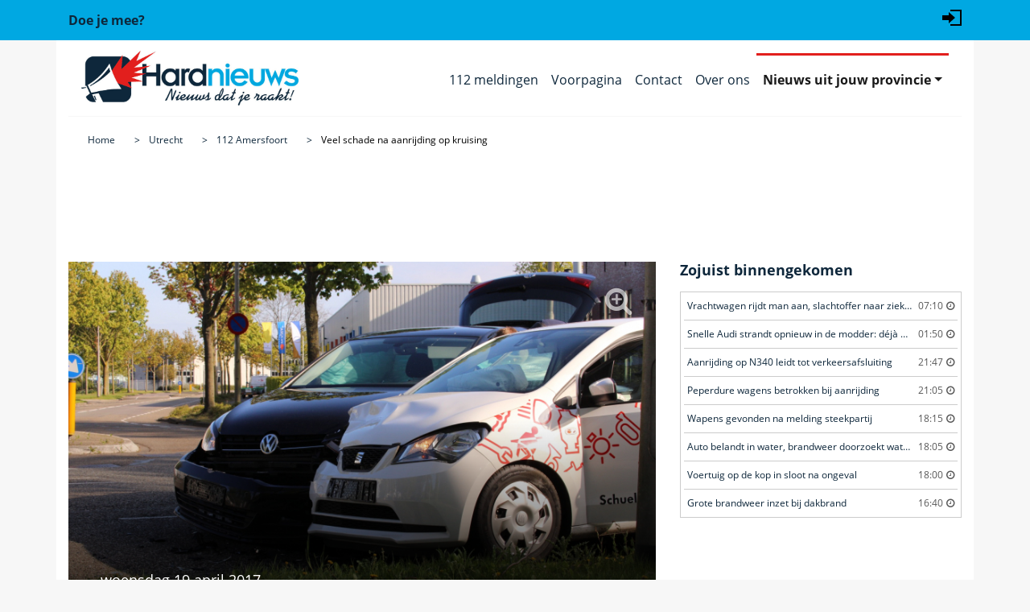

--- FILE ---
content_type: text/html; charset=utf-8
request_url: https://www.hardnieuws.nl/utrecht/amersfoort/veel-schade-na-aanrijding-op-kruising-terminalweg-amersfoort-2123.html
body_size: 9388
content:
<!doctype html>
<html lang="nl">
<head>
<meta http-equiv="x-dns-prefetch-control" content="on" />
<link rel="dns-prefetch" href="https://www.googletagmanager.com">
<link rel="preconnect" href="https://www.googletagmanager.com">
<link rel="dns-prefetch" href="https://www.google-analytics.com">
<link rel="preconnect" href="https://www.google-analytics.com">
<!-- Google Tag Manager -->
<script>(function(w,d,s,l,i){w[l]=w[l]||[];w[l].push({'gtm.start':new Date().getTime(),event:'gtm.js'});var f=d.getElementsByTagName(s)[0],j=d.createElement(s),dl=l!='dataLayer'?'&l='+l:'';j.async=true;j.src='https://www.googletagmanager.com/gtm.js?id='+i+dl;f.parentNode.insertBefore(j,f);})(window,document,'script','dataLayer','GTM-5QQVPR3');</script>
<script async src="https://www.googletagmanager.com/gtag/js?id=G-68VDTHW4BG"></script>
<script>window.dataLayer = window.dataLayer || [];function gtag(){dataLayer.push(arguments);}gtag('js', new Date());gtag('config', 'G-68VDTHW4BG');</script>
<!-- Clarity tracking code for https://www.hardnieuws.nl -->
<!--
<script>(function(c,l,a,r,i,t,y){c[a]=c[a]||function(){(c[a].q=c[a].q||[]).push(arguments)};t=l.createElement(r);t.async=1;t.src="https://www.clarity.ms/tag/"+i+"?ref=bwt";y=l.getElementsByTagName(r)[0];y.parentNode.insertBefore(t,y);})(window, document, "clarity", "script", "kz0t3hqke2");</script>
-->
<title>Veel schade na aanrijding op kruising, Terminalweg in Amersfoort</title>
<meta http-equiv="Content-Type" content="text/html; charset=utf-8">
<meta name="description" content="AMERSFOORT - Woensdagmorgen 19 april omstreeks 9.00 uur zijn twee personenauto's met elkaar in botsing gekomen op de hoek Terminalweg / Computerweg in Amersfoort." />
<meta name="news_keywords" content="Ongeval, Terminalweg, Amersfoort"><meta name="viewport" content="width=device-width, initial-scale=1, shrink-to-fit=no">
<meta name="robots" content="index,follow,max-image-preview:large">
<meta property="og:site_name" content="Hardnieuws" />
<meta property="og:type" content="article" />
<meta property="og:locale" content="nl_NL" />
<meta property="og:title" content="Veel schade na aanrijding op kruising" />
<meta property="og:description" content="AMERSFOORT - Woensdagmorgen 19 april omstreeks 9.00 uur zijn twee personenauto's met elkaar in botsing gekomen op de hoek Terminalweg / Computerweg in Amersfoort." />
<meta property="og:url" content="https://www.hardnieuws.nl/utrecht/amersfoort/veel-schade-na-aanrijding-op-kruising-terminalweg-amersfoort-2123.html" />
<meta property="og:image" content="https://www.hardnieuws.nl/assets/beeldbank/1024/20170419092150.jpg" />
<meta property="og:image:width" content="1023" />
<meta property="og:image:height" content="683" />
<meta property="og:image:type" content="image/jpeg" />
<meta name="twitter:card" content="summary_large_image" />
<meta name="twitter:image" content="https://www.hardnieuws.nl/assets/beeldbank/1024/20170419092150.jpg" />
<meta property="article:publisher" content="https://www.facebook.com/Hardnieuws" /><meta property="article:author" content="https://www.facebook.com/Hardnieuws" /><meta property="article:published_time" content="2017-04-19T09:36:00+02:00"><meta property="article:modified_time" content="2019-07-26T15:03:00+02:00"><meta name="twitter:site" content="@hardnieuwsnl" />
<meta name="twitter:creator" content="@hardnieuwsnl" />
<meta name="norton-safeweb-site-verification" content="dza1jdo03ervt--qd84ga0-w200j6doz18scw3d1wte1z8iuikjf-rk5wn8gyxjzvtqrko4889s41r4-9cibg1-xry6eudyiaftlh-2fdnv8gihxxpzor0oo8wkq7k6r" />
<meta name="msapplication-TileColor" content="#ffffff">
<meta name="msapplication-TileImage" content="/ms-icon-144x144.png">
<meta name="theme-color" content="#ffffff">
<link rel="canonical" href="https://www.hardnieuws.nl/utrecht/amersfoort/veel-schade-na-aanrijding-op-kruising-terminalweg-amersfoort-2123.html">
<link rel="manifest" href="/manifest.json">
<link rel="icon" href="/assets/img/favicon.ico" type="image/x-icon" />
<link rel="apple-touch-icon" sizes="57x57" href="/assets/img/apple-icon-57x57.png">
<link rel="apple-touch-icon" sizes="60x60" href="/assets/img/apple-icon-60x60.png">
<link rel="apple-touch-icon" sizes="72x72" href="/assets/img/apple-icon-72x72.png">
<link rel="apple-touch-icon" sizes="76x76" href="/assets/img/apple-icon-76x76.png">
<link rel="apple-touch-icon" sizes="114x114" href="/assets/img/apple-icon-114x114.png">
<link rel="apple-touch-icon" sizes="120x120" href="/assets/img/apple-icon-120x120.png">
<link rel="apple-touch-icon" sizes="144x144" href="/assets/img/apple-icon-144x144.png">
<link rel="apple-touch-icon" sizes="152x152" href="/assets/img/apple-icon-152x152.png">
<link rel="apple-touch-icon" sizes="180x180" href="/assets/img/apple-icon-180x180.png">
<link rel="icon" type="image/png" sizes="192x192"  href="/assets/img/android-icon-192x192.png">
<link rel="icon" type="image/png" sizes="32x32" href="/assets/img/favicon-32x32.png">
<link rel="icon" type="image/png" sizes="96x96" href="/assets/img/favicon-96x96.png">
<link rel="icon" type="image/png" sizes="16x16" href="/assets/img/favicon-16x16.png">
<link rel="preload" href="https://www.hardnieuws.nl/assets/fonts/opensans-regular.woff2" as="font" type="font/woff2" crossorigin>
<link rel="preload" href="https://www.hardnieuws.nl/assets/fonts/fontawesome-webfont.woff2?v=4.7.0" as="font" type="font/woff2" crossorigin>
<link rel="stylesheet" href="/assets/css/bootstrap.min.css?bestand=1555999652">
<link rel="stylesheet" href="/assets/css/main.css?bestand=1727158626">
<link rel="stylesheet" href="/assets/css/font-awesome.min.css?bestand=1584546282">
<script src="https://mmcdn.nl/tags/hardnieuws.nl/general.js" async></script><script type="application/ld+json">
{
    "@context": "https://schema.org",
    "@type": "NewsArticle",
    "@id": "https://www.hardnieuws.nl/utrecht/amersfoort/veel-schade-na-aanrijding-op-kruising-terminalweg-amersfoort-2123.html#news",
    "mainEntityOfPage": {
        "@type": "WebPage",
        "@id": "https://www.hardnieuws.nl/utrecht/amersfoort/veel-schade-na-aanrijding-op-kruising-terminalweg-amersfoort-2123.html"
    },
    "isPartOf": {
        "@type": "NewsMediaOrganization",
        "name": "Hardnieuws",
        "url": "https://www.hardnieuws.nl"
    },
    "url": "https://www.hardnieuws.nl/utrecht/amersfoort/veel-schade-na-aanrijding-op-kruising-terminalweg-amersfoort-2123.html",
    "headline": "Veel schade na aanrijding op kruising",
    "inLanguage": "nl-NL",
    "image": [
        {
            "@type": "ImageObject",
            "url": "https://www.hardnieuws.nl/assets/beeldbank/1024/20170419092150.jpg",
            "copyrightHolder": {
                "@type": "Organization",
                "name": "AS Media"
            },
            "width": 1023,
            "height": 683
        },
        {
            "@type": "ImageObject",
            "url": "https://www.hardnieuws.nl/assets/beeldbank/1024/20170419092151.jpg",
            "copyrightHolder": {
                "@type": "Organization",
                "name": "AS Media"
            },
            "width": 1023,
            "height": 683
        },
        {
            "@type": "ImageObject",
            "url": "https://www.hardnieuws.nl/assets/beeldbank/1024/20170419092152.jpg",
            "copyrightHolder": {
                "@type": "Organization",
                "name": "AS Media"
            },
            "width": 1023,
            "height": 683
        },
        {
            "@type": "ImageObject",
            "url": "https://www.hardnieuws.nl/assets/beeldbank/1024/20170419092144.jpg",
            "copyrightHolder": {
                "@type": "Organization",
                "name": "AS Media"
            },
            "width": 1023,
            "height": 683
        },
        {
            "@type": "ImageObject",
            "url": "https://www.hardnieuws.nl/assets/beeldbank/1024/20170419092145.jpg",
            "copyrightHolder": {
                "@type": "Organization",
                "name": "AS Media"
            },
            "width": 1023,
            "height": 683
        },
        {
            "@type": "ImageObject",
            "url": "https://www.hardnieuws.nl/assets/beeldbank/1024/20170419092146.jpg",
            "copyrightHolder": {
                "@type": "Organization",
                "name": "AS Media"
            },
            "width": 1023,
            "height": 683
        },
        {
            "@type": "ImageObject",
            "url": "https://www.hardnieuws.nl/assets/beeldbank/1024/20170419092147.jpg",
            "copyrightHolder": {
                "@type": "Organization",
                "name": "AS Media"
            },
            "width": 1023,
            "height": 683
        },
        {
            "@type": "ImageObject",
            "url": "https://www.hardnieuws.nl/assets/beeldbank/1024/20170419092148.jpg",
            "copyrightHolder": {
                "@type": "Organization",
                "name": "AS Media"
            },
            "width": 1023,
            "height": 683
        },
        {
            "@type": "ImageObject",
            "url": "https://www.hardnieuws.nl/assets/beeldbank/1024/20170419092149.jpg",
            "copyrightHolder": {
                "@type": "Organization",
                "name": "AS Media"
            },
            "width": 1023,
            "height": 683
        },
        {
            "@type": "ImageObject",
            "url": "https://www.hardnieuws.nl/assets/beeldbank/1024/20170419092153.jpg",
            "copyrightHolder": {
                "@type": "Organization",
                "name": "AS Media"
            },
            "width": 1023,
            "height": 683
        },
        {
            "@type": "ImageObject",
            "url": "https://www.hardnieuws.nl/assets/beeldbank/1024/20170419092154.jpg",
            "copyrightHolder": {
                "@type": "Organization",
                "name": "AS Media"
            },
            "width": 1023,
            "height": 683
        },
        {
            "@type": "ImageObject",
            "url": "https://www.hardnieuws.nl/assets/beeldbank/1024/20170419092155.jpg",
            "copyrightHolder": {
                "@type": "Organization",
                "name": "AS Media"
            },
            "width": 1023,
            "height": 683
        }
    ],
    "thumbnailUrl": "https://www.hardnieuws.nl/assets/beeldbank/1024/20170419092150.jpg",
    "dateCreated": "2017-04-19T09:36:00+02:00",
    "datePublished": "2017-04-19T09:36:00+02:00",
    "dateModified": "2019-07-26T15:03:00+02:00",
    "articleSection": [
        "Utrecht",
        "Amersfoort"
    ],
    "contentLocation": {
        "@type": "Place",
        "name": "Amersfoort",
        "address": {
            "@type": "PostalAddress",
            "addressLocality": "Amersfoort",
            "addressRegion": "Utrecht",
            "addressCountry": "NL"
        },
        "geo": {
            "@type": "GeoCoordinates",
            "latitude": 52.17677188317903,
            "longitude": 5.4135474672738795
        }
    },
    "author": [
        {
            "@type": "Organization",
            "name": "Redactie Hardnieuws",
            "url": "https://www.hardnieuws.nl/over-ons.html"
        }
    ],
    "publisher": {
        "@type": "Organization",
        "name": "Hardnieuws",
        "logo": {
            "@type": "ImageObject",
            "url": "https://www.hardnieuws.nl/assets/img/Hardnieuws-Beeldmerk-512.png",
            "width": 512,
            "height": 512
        },
        "sameAs": [
            "https://www.facebook.com/Hardnieuws",
            "https://twitter.com/hardnieuwsnl",
            "https://www.instagram.com/hardnieuws"
        ]
    },
    "description": "AMERSFOORT - Woensdagmorgen 19 april omstreeks 9.00 uur zijn twee personenauto's met elkaar in botsing gekomen op de hoek Terminalweg / Computerweg in Amersfoort.",
    "keywords": [
        "Terminalweg",
        "Amersfoort",
        "Utrecht"
    ],
    "isAccessibleForFree": true,
    "wordCount": 54,
    "articleBody": "AMERSFOORT - Woensdagmorgen 19 april omstreeks 9.00 uur zijn twee personenauto's met elkaar in botsing gekomen op de hoek Terminalweg / Computerweg in Amersfoort. De twee bestuurders hebben elkaar over het hoofd gezien met als gevolg een flinke aanrijding. De schade aan de voertuig is flink. Deze zullen door de berger worden meegenomen. Niemand is gewond geraakt."
}
</script></head>
<body class="grey-bg" itemscope="itemscope" itemtype="http://schema.org/WebPage">
<!-- Google Tag Manager (noscript) -->
<noscript><iframe src="https://www.googletagmanager.com/ns.html?id=GTM-5QQVPR3" height="0" width="0" style="display:none;visibility:hidden"></iframe></noscript>
<!-- End Google Tag Manager (noscript) -->
<div class="meta-menu blue-bg">
<div class="container">
<div class="row align-items-center h50">
<div class="col"><a href="https://www.hardnieuws.nl/doe-je-mee.html"><strong>Doe je mee?</strong></a></div>
<div class="col align-self-end">
<ul class="list-unstyled d-flex justify-content-end">
<li><a href="#" aria-label="Login" data-container="body" data-toggle="popover" data-placement="bottom" data-original-title="" title="Inloggen"><svg xmlns="http://www.w3.org/2000/svg" width="24" height="24" viewBox="0 0 24 24"><path d="M8 9v-4l8 7-8 7v-4h-8v-6h8zm2-7v2h12v16h-12v2h14v-20h-14z"/></svg></a></li></ul>
</div>
</div>
</div>
</div>

<div id="popover_content_wrapper" class="d-none">
	<form action="/utrecht/amersfoort/veel-schade-na-aanrijding-op-kruising-terminalweg-amersfoort-2123.html" method="post" class="needs-validation" novalidate>
		<div class="form-group has-feedback">
	    <label for="gebruikersnaam">Gebruikersnaam :</label>
		<input type="text" name="gebruikersnaam" class="form-control" id="gebruikersnaam" autocomplete="username" required>
		</div>
		<div class="form-group has-feedback">
	    <label for="wachtwoord">Wachtwoord :</label>
		<input type="password" pattern=".{5,}" name="wachtwoord" class="form-control" id="wachtwoord" autocomplete="current-password" required>
		</div>
		<button type="submit" name="inloggen" value="login" class="btn btn-blue"><span class="fa fa-sign-in" aria-hidden="true"></span> Login</button>
	</form>
</div>

<header class="header" itemscope="" itemtype="http://schema.org/WPHeader">
<div class="container">
<div class="row white-bg">
<div class="col-12">
<nav class="navbar navbar-expand-lg navbar-light bordered bottom grey" itemscope="" itemtype="http://schema.org/SiteNavigationElement">
<a class="navbar-brand" href="https://www.hardnieuws.nl"><img loading="lazy" src="/assets/img/logo-hardnieuws-810x205.jpg" data-src="/assets/img/logo-hardnieuws-810x205.jpg" alt="Hardnieuws het 112 nieuws dat je raakt" title="112 nieuws dat je raakt, Hardnieuws" /></a>
<button class="navbar-toggler" type="button" data-toggle="collapse" data-target="#navbarSupportedContent" aria-controls="navbarSupportedContent" aria-expanded="false" aria-label="Toggle navigation"><span class="navbar-toggler-icon"></span></button>
<div class="collapse navbar-collapse justify-content-end" id="navbarSupportedContent">
<ul class="navbar-nav ">
<li class="nav-item inactive"><a class="nav-link" itemprop="url" href="https://www.hardnieuws.nl/112-meldingen.html"><span itemprop="name">112 meldingen</span></a></li>
		<li class="nav-item inactive"><a class="nav-link" itemprop="url" href="https://www.hardnieuws.nl"><span itemprop="name">Voorpagina</span></a></li><li class="nav-item inactive">
				<a class="nav-link" itemprop="url" href="/contact.html"><span itemprop="name">Contact</span></a></li><li class="nav-item inactive">
				<a class="nav-link" itemprop="url" href="/over-ons.html"><span itemprop="name">Over ons</span></a></li><li class="nav-item dropdown active">
		<a class="nav-link dropdown-toggle" href="#" id="navbarDropdown" role="button" data-toggle="dropdown" aria-haspopup="true" aria-expanded="false">Nieuws uit jouw provincie</a>
		<div class="dropdown-menu" aria-labelledby="navbarDropdown"><a class="dropdown-item" itemprop="url" href="https://www.hardnieuws.nl/drenthe/"><span class="provincie-menu" itemprop="name">Drenthe</span></a><a class="dropdown-item" itemprop="url" href="https://www.hardnieuws.nl/flevoland/"><span class="provincie-menu" itemprop="name">Flevoland</span></a><a class="dropdown-item" itemprop="url" href="https://www.hardnieuws.nl/friesland/"><span class="provincie-menu" itemprop="name">Friesland</span></a><a class="dropdown-item" itemprop="url" href="https://www.hardnieuws.nl/gelderland/"><span class="provincie-menu" itemprop="name">Gelderland</span></a><a class="dropdown-item" itemprop="url" href="https://www.hardnieuws.nl/groningen/"><span class="provincie-menu" itemprop="name">Groningen</span></a><a class="dropdown-item" itemprop="url" href="https://www.hardnieuws.nl/limburg/"><span class="provincie-menu" itemprop="name">Limburg</span></a><a class="dropdown-item" itemprop="url" href="https://www.hardnieuws.nl/noord-brabant/"><span class="provincie-menu" itemprop="name">Noord-Brabant</span></a><a class="dropdown-item" itemprop="url" href="https://www.hardnieuws.nl/noord-holland/"><span class="provincie-menu" itemprop="name">Noord-Holland</span></a><a class="dropdown-item" itemprop="url" href="https://www.hardnieuws.nl/overijssel/"><span class="provincie-menu" itemprop="name">Overijssel</span></a><a class="dropdown-item" itemprop="url" href="https://www.hardnieuws.nl/utrecht/"><span class="provincie-menu" itemprop="name">Utrecht</span></a><a class="dropdown-item" itemprop="url" href="https://www.hardnieuws.nl/zeeland/"><span class="provincie-menu" itemprop="name">Zeeland</span></a><a class="dropdown-item" itemprop="url" href="https://www.hardnieuws.nl/zuid-holland/"><span class="provincie-menu" itemprop="name">Zuid-Holland</span></a></div>
		</li></ul>
</div>
</nav>
<nav aria-label="breadcrumb">
		<ol class="breadcrumb white-bg" itemscope itemtype="https://schema.org/BreadcrumbList">
		<meta itemprop="name" content="Veel schade na aanrijding op kruising" />
		<li class="breadcrumb-item" itemprop="itemListElement" itemscope itemtype="https://schema.org/ListItem">
		<a itemprop="item" href="https://www.hardnieuws.nl"><span itemprop="name">Home</span></a>
		<meta itemprop="position" content="1" />
		</li><li class="breadcrumb-item" itemprop="itemListElement" itemscope itemtype="https://schema.org/ListItem">
			<a itemprop="item" href="https://www.hardnieuws.nl/utrecht/"><span class="provincie-kruimel" itemprop="name">Utrecht</span></a>
			<meta itemprop="position" content="2" />
			</li><li class="breadcrumb-item" itemprop="itemListElement" itemscope itemtype="https://schema.org/ListItem">
			<a itemprop="item" href="https://www.hardnieuws.nl/utrecht/amersfoort/"><span class="woonplaats-kruimel" itemprop="name">112 Amersfoort</span></a>
			<meta itemprop="position" content="3" />
			</li><li class="breadcrumb-item" itemprop="itemListElement" itemscope itemtype="https://schema.org/ListItem">
			<a itemprop="item" href="https://www.hardnieuws.nl/utrecht/amersfoort/veel-schade-na-aanrijding-op-kruising-terminalweg-amersfoort-2123.html"><span itemprop="name">Veel schade na aanrijding op kruising</span></a>
			<meta itemprop="position" content="4" />
			</li></ol>
		</nav></div>
</div>
</div>
</header>
<div class="container">
<div class="row white-bg">
<div class="col-12 mb-2">
<div style="min-height: 98px;"><div id="hardnieuws_web_top"></div></div>
</div>
</div>
<!--<div class="container">-->
<div class="row white-bg">
<section class="col-sm-12 col-md-6 col-lg-8 left-side" itemprop="mainContentOfPage">
<article class="main-article pb-4"><div class="row">
					<div class="col-12">
					<a href="/utrecht/amersfoort/veel-schade-na-aanrijding-op-kruising-terminalweg-amersfoort-2123/20170419092150.html" class="article-head-news-image article-inline-image">
					<img class="foto-vergroting" src="https://www.hardnieuws.nl/assets/beeldbank/20170419092150.jpg" alt="Veel schade na aanrijding op kruising" />
					<div class="black-overlay"></div>
					<div class="caption">
					<div class="date">woensdag 19 april 2017</div>
					<h1 class="main-title">Veel schade na aanrijding op kruising</h1>
					<h2 class="location"><i class="fa fa-map-marker" aria-hidden="true"></i> Terminalweg</h2> <h3>Amersfoort</h3>
					<div class="credits">Beeldmaker: AS Media</div>
					</div>
					<div class="enlarge-btn">
					<i class="fa fa-search-plus" aria-hidden="true"></i>
					</div>
					</a>
					<div class="head-image-credits">
					<div class="author dgrey-fg pb-3 d-inline-block small">
					<span>Redactie Hardnieuws</span>.
					<time datetime="2017-04-19T09:36:00+02:00">Geplaatst: 19 april 2017 om 09:36.</time> <time datetime="2019-07-26T15:03:00+02:00">Update: 26 juli 2019 om 15:03.</time>
					</div>
					</div>
					</div>
					</div><div class="row"><div class="col-12">
			<div class="text-center mb-2">

				<a onclick="gtag('event','share_top',{method:'twitter',event_category:'share',event_label:'https://www.hardnieuws.nl/utrecht/amersfoort/veel-schade-na-aanrijding-op-kruising-terminalweg-amersfoort-2123.html'})"
					href="https://twitter.com/intent/tweet?url=https%3A%2F%2Fwww.hardnieuws.nl%2Futrecht%2Famersfoort%2Fveel-schade-na-aanrijding-op-kruising-terminalweg-amersfoort-2123.html%3Futm_source%3Dtwitter%26utm_medium%3Dsocial%26utm_campaign%3Darticle_share%26utm_content%3Dshare_top"
					aria-label="Deel op X/Twitter" rel="noopener noreferrer nofollow" target="_blank">
					<i class="p-1 fa fa-twitter-square fa-2x"></i>
				</a>

				<a onclick="gtag('event','share_top',{method:'facebook',event_category:'share',event_label:'https://www.hardnieuws.nl/utrecht/amersfoort/veel-schade-na-aanrijding-op-kruising-terminalweg-amersfoort-2123.html'})"
					href="https://www.facebook.com/sharer.php?u=https%3A%2F%2Fwww.hardnieuws.nl%2Futrecht%2Famersfoort%2Fveel-schade-na-aanrijding-op-kruising-terminalweg-amersfoort-2123.html%3Futm_source%3Dfacebook%26utm_medium%3Dsocial%26utm_campaign%3Darticle_share%26utm_content%3Dshare_top"
					aria-label="Deel op Facebook" rel="noopener noreferrer nofollow" target="_blank">
					<i class="p-1 fa fa-facebook-square fa-2x"></i>
				</a>

				<a onclick="gtag('event','share_top',{method:'whatsapp',event_category:'share',event_label:'https://www.hardnieuws.nl/utrecht/amersfoort/veel-schade-na-aanrijding-op-kruising-terminalweg-amersfoort-2123.html'})"
					href="https://wa.me/?text=Veel+schade+na+aanrijding+op+kruising+-+https%3A%2F%2Fwww.hardnieuws.nl%2Futrecht%2Famersfoort%2Fveel-schade-na-aanrijding-op-kruising-terminalweg-amersfoort-2123.html%3Futm_source%3Dwhatsapp%26utm_medium%3Dshare%26utm_campaign%3Darticle_share%26utm_content%3Dshare_top"
					aria-label="Deel op WhatsApp" rel="noopener noreferrer nofollow" target="_blank">
					<i class="p-1 fa fa-whatsapp fa-2x"></i>
				</a>

				<a href="#"
					onclick="
						(function(){
							var url='https://www.hardnieuws.nl/utrecht/amersfoort/veel-schade-na-aanrijding-op-kruising-terminalweg-amersfoort-2123.html?utm_source=copy&amp;utm_medium=share&amp;utm_campaign=article_share&amp;utm_content=share_top';
							try{
								if(navigator.clipboard && navigator.clipboard.writeText){
									navigator.clipboard.writeText(url);
								}else{
									var ta=document.createElement('textarea');
									ta.value=url; document.body.appendChild(ta);
									ta.select(); document.execCommand('copy');
									ta.remove();
								}
							}catch(e){
								var ta=document.createElement('textarea');
								ta.value=url; document.body.appendChild(ta);
								ta.select(); document.execCommand('copy');
								ta.remove();
							}
							gtag('event','share_top',{method:'copy',event_category:'share',event_label:'https://www.hardnieuws.nl/utrecht/amersfoort/veel-schade-na-aanrijding-op-kruising-terminalweg-amersfoort-2123.html'});
							return false;
						})();
						return false;
					"
					aria-label="Kopieer link">
					<i class="p-1 fa fa-link fa-2x"></i>
				</a>

			</div>
		</div></div><div class="row"><div class="col-12 article-bottom-margin">
			<div class="plain-text">
			<p itemprop="description">AMERSFOORT - Woensdagmorgen 19 april omstreeks 9.00 uur zijn twee personenauto's met elkaar in botsing gekomen op de hoek Terminalweg / Computerweg in <a href="https://www.hardnieuws.nl/utrecht/amersfoort/" class="link-orange" title="Meer 112 nieuws uit Amersfoort"><span class="woonplaats-item">112 Amersfoort</span></a>.</p><p itemprop="articleBody">De twee bestuurders hebben elkaar over het hoofd gezien met als gevolg een flinke aanrijding. De schade aan de voertuig is flink. Deze zullen door de berger worden meegenomen.<br />
<br />
Niemand is gewond geraakt.</p><div id="hardnieuws_outstream"></div><div class="gerelateerd">
					<p><strong>Bekijk ook:</strong></p>
					<a class="link-orange" href="/utrecht/amersfoort/glazenwasser-vier-uur-vast-in-hoogwerker-displayweg-amersfoort-11705.html" title="Glazenwasser vier uur vast in hoogwerker"><span class="gerelateerd-item" id="Ongeval-Nieuws-1">Glazenwasser vier uur vast in hoogwerker</span></a>
					</div><div class="gerelateerd">
					<p><strong>Bekijk ook:</strong></p>
					<a class="link-orange" href="/utrecht/amersfoort/twee-personenwagens-botsen-op-elkaar-outputweg-amersfoort-51677.html" title="Twee personenwagens botsen op elkaar"><span class="gerelateerd-item" id="Ongeval-Ongeval-ADR-2">Twee personenwagens botsen op elkaar Outputweg in 112 Amersfoort</span></a>
					</div><meta itemprop="articleSection" content="Utrecht"/>
			<meta itemprop="articleSection" content="Amersfoort"/>
			<link itemprop="mainEntityOfPage" href="https://www.hardnieuws.nl/utrecht/amersfoort/veel-schade-na-aanrijding-op-kruising-terminalweg-amersfoort-2123.html">
			<span itemprop="publisher" itemscope itemtype="https://schema.org/Organization">
			<span itemprop="logo" itemscope itemtype="https://schema.org/ImageObject">
			<meta itemprop="url" content="https://www.hardnieuws.nl/assets/img/logo-hardnieuws.jpg"/>
			<meta itemprop="width" content="270" />
			<meta itemprop="height" content="68" />
			</span>
			<meta itemprop="name" content="Hardnieuws"/>	  
			</span><a class="button-orange" href="https://www.hardnieuws.nl/utrecht/"><img loading="lazy" class="lazyloaded" src="/assets/img/vlag-utrecht.png" data-src="/assets/img/vlag-utrecht.png" alt="Provincie Utrecht" /> <span class="provincie-button">Meer nieuws uit provincie Utrecht</span></a></div>
			</div>
			</div><div class="row">
					<div class="col-12 article-bottom-margin">
					<a href="/utrecht/amersfoort/veel-schade-na-aanrijding-op-kruising-terminalweg-amersfoort-2123/20170419092151.html" class="article-head-news-image article-inline-image" itemscope="" itemtype="http://schema.org/ImageObject" itemprop="image">
					<img loading="lazy" class="lazyloaded" src="/assets/beeldbank/20170419092151.jpg" data-src="/assets/beeldbank/20170419092151.jpg" alt="Veel schade na aanrijding op kruising" itemprop="url" />
					<div class="caption">
					<div class="credits">Beeldmaker: <span itemprop="copyrightHolder" itemtype="http://schema.org/Person" itemscope=""></span><span itemprop="name">AS Media</span></div>
					</div>
					<div class="enlarge-btn">
					<i class="fa fa-search-plus" aria-hidden="true"></i>
					</div>
					</a>
					</div>
					</div><div class="row">
					<div class="col-12 article-bottom-margin center-block text-center"><div id="hardnieuws_web_mid_3"></div></div>
					</div><div class="row">
					<div class="col-12 article-bottom-margin">
					<a href="/utrecht/amersfoort/veel-schade-na-aanrijding-op-kruising-terminalweg-amersfoort-2123/20170419092152.html" class="article-head-news-image article-inline-image" itemscope="" itemtype="http://schema.org/ImageObject" itemprop="image">
					<img loading="lazy" class="lazyloaded" src="/assets/beeldbank/20170419092152.jpg" data-src="/assets/beeldbank/20170419092152.jpg" alt="Veel schade na aanrijding op kruising" itemprop="url" />
					<div class="caption">
					<div class="credits">Beeldmaker: <span itemprop="copyrightHolder" itemtype="http://schema.org/Person" itemscope=""></span><span itemprop="name">AS Media</span></div>
					</div>
					<div class="enlarge-btn">
					<i class="fa fa-search-plus" aria-hidden="true"></i>
					</div>
					</a>
					</div>
					</div><div class="row">
					<div class="col-12 article-bottom-margin center-block text-center"><div id="hardnieuws_web_mid_3"></div></div>
					</div><div class="row">
					<div class="col-12 article-bottom-margin">
					<a href="/utrecht/amersfoort/veel-schade-na-aanrijding-op-kruising-terminalweg-amersfoort-2123/20170419092144.html" class="article-head-news-image article-inline-image" itemscope="" itemtype="http://schema.org/ImageObject" itemprop="image">
					<img loading="lazy" class="lazyloaded" src="/assets/beeldbank/20170419092144.jpg" data-src="/assets/beeldbank/20170419092144.jpg" alt="Veel schade na aanrijding op kruising" itemprop="url" />
					<div class="caption">
					<div class="credits">Beeldmaker: <span itemprop="copyrightHolder" itemtype="http://schema.org/Person" itemscope=""></span><span itemprop="name">AS Media</span></div>
					</div>
					<div class="enlarge-btn">
					<i class="fa fa-search-plus" aria-hidden="true"></i>
					</div>
					</a>
					</div>
					</div><div class="row">
					<div class="col-12 article-bottom-margin center-block text-center"><div id="hardnieuws_web_mid_3"></div></div>
					</div><div class="row">
					<div class="col-12 article-bottom-margin">
					<a href="/utrecht/amersfoort/veel-schade-na-aanrijding-op-kruising-terminalweg-amersfoort-2123/20170419092145.html" class="article-head-news-image article-inline-image" itemscope="" itemtype="http://schema.org/ImageObject" itemprop="image">
					<img loading="lazy" class="lazyloaded" src="/assets/beeldbank/20170419092145.jpg" data-src="/assets/beeldbank/20170419092145.jpg" alt="Veel schade na aanrijding op kruising" itemprop="url" />
					<div class="caption">
					<div class="credits">Beeldmaker: <span itemprop="copyrightHolder" itemtype="http://schema.org/Person" itemscope=""></span><span itemprop="name">AS Media</span></div>
					</div>
					<div class="enlarge-btn">
					<i class="fa fa-search-plus" aria-hidden="true"></i>
					</div>
					</a>
					</div>
					</div><div class="row">
					<div class="col-12 article-bottom-margin center-block text-center"><div id="hardnieuws_web_mid_3"></div></div>
					</div><div class="row">
					<div class="col-12 article-bottom-margin">
					<a href="/utrecht/amersfoort/veel-schade-na-aanrijding-op-kruising-terminalweg-amersfoort-2123/20170419092146.html" class="article-head-news-image article-inline-image" itemscope="" itemtype="http://schema.org/ImageObject" itemprop="image">
					<img loading="lazy" class="lazyloaded" src="/assets/beeldbank/20170419092146.jpg" data-src="/assets/beeldbank/20170419092146.jpg" alt="Veel schade na aanrijding op kruising" itemprop="url" />
					<div class="caption">
					<div class="credits">Beeldmaker: <span itemprop="copyrightHolder" itemtype="http://schema.org/Person" itemscope=""></span><span itemprop="name">AS Media</span></div>
					</div>
					<div class="enlarge-btn">
					<i class="fa fa-search-plus" aria-hidden="true"></i>
					</div>
					</a>
					</div>
					</div><div class="row">
					<div class="col-12 article-bottom-margin center-block text-center"><div id="hardnieuws_web_mid_3"></div></div>
					</div><div class="row">
					<div class="col-12 article-bottom-margin">
					<a href="/utrecht/amersfoort/veel-schade-na-aanrijding-op-kruising-terminalweg-amersfoort-2123/20170419092147.html" class="article-head-news-image article-inline-image" itemscope="" itemtype="http://schema.org/ImageObject" itemprop="image">
					<img loading="lazy" class="lazyloaded" src="/assets/beeldbank/20170419092147.jpg" data-src="/assets/beeldbank/20170419092147.jpg" alt="Veel schade na aanrijding op kruising" itemprop="url" />
					<div class="caption">
					<div class="credits">Beeldmaker: <span itemprop="copyrightHolder" itemtype="http://schema.org/Person" itemscope=""></span><span itemprop="name">AS Media</span></div>
					</div>
					<div class="enlarge-btn">
					<i class="fa fa-search-plus" aria-hidden="true"></i>
					</div>
					</a>
					</div>
					</div><div class="row">
					<div class="col-12 article-bottom-margin center-block text-center"><div id="hardnieuws_web_mid_3"></div></div>
					</div><div class="row">
					<div class="col-12 article-bottom-margin">
					<a href="/utrecht/amersfoort/veel-schade-na-aanrijding-op-kruising-terminalweg-amersfoort-2123/20170419092148.html" class="article-head-news-image article-inline-image" itemscope="" itemtype="http://schema.org/ImageObject" itemprop="image">
					<img loading="lazy" class="lazyloaded" src="/assets/beeldbank/20170419092148.jpg" data-src="/assets/beeldbank/20170419092148.jpg" alt="Veel schade na aanrijding op kruising" itemprop="url" />
					<div class="caption">
					<div class="credits">Beeldmaker: <span itemprop="copyrightHolder" itemtype="http://schema.org/Person" itemscope=""></span><span itemprop="name">AS Media</span></div>
					</div>
					<div class="enlarge-btn">
					<i class="fa fa-search-plus" aria-hidden="true"></i>
					</div>
					</a>
					</div>
					</div><div class="row">
					<div class="col-12 article-bottom-margin center-block text-center"><div id="hardnieuws_web_mid_3"></div></div>
					</div><div class="row">
					<div class="col-12 article-bottom-margin">
					<a href="/utrecht/amersfoort/veel-schade-na-aanrijding-op-kruising-terminalweg-amersfoort-2123/20170419092149.html" class="article-head-news-image article-inline-image" itemscope="" itemtype="http://schema.org/ImageObject" itemprop="image">
					<img loading="lazy" class="lazyloaded" src="/assets/beeldbank/20170419092149.jpg" data-src="/assets/beeldbank/20170419092149.jpg" alt="Veel schade na aanrijding op kruising" itemprop="url" />
					<div class="caption">
					<div class="credits">Beeldmaker: <span itemprop="copyrightHolder" itemtype="http://schema.org/Person" itemscope=""></span><span itemprop="name">AS Media</span></div>
					</div>
					<div class="enlarge-btn">
					<i class="fa fa-search-plus" aria-hidden="true"></i>
					</div>
					</a>
					</div>
					</div><div class="row">
					<div class="col-12 article-bottom-margin center-block text-center"><div id="hardnieuws_web_mid_3"></div></div>
					</div><div class="row">
					<div class="col-12 article-bottom-margin">
					<a href="/utrecht/amersfoort/veel-schade-na-aanrijding-op-kruising-terminalweg-amersfoort-2123/20170419092153.html" class="article-head-news-image article-inline-image" itemscope="" itemtype="http://schema.org/ImageObject" itemprop="image">
					<img loading="lazy" class="lazyloaded" src="/assets/beeldbank/20170419092153.jpg" data-src="/assets/beeldbank/20170419092153.jpg" alt="Veel schade na aanrijding op kruising" itemprop="url" />
					<div class="caption">
					<div class="credits">Beeldmaker: <span itemprop="copyrightHolder" itemtype="http://schema.org/Person" itemscope=""></span><span itemprop="name">AS Media</span></div>
					</div>
					<div class="enlarge-btn">
					<i class="fa fa-search-plus" aria-hidden="true"></i>
					</div>
					</a>
					</div>
					</div><div class="row">
					<div class="col-12 article-bottom-margin center-block text-center"><div id="hardnieuws_web_mid_3"></div></div>
					</div><div class="row">
					<div class="col-12 article-bottom-margin">
					<a href="/utrecht/amersfoort/veel-schade-na-aanrijding-op-kruising-terminalweg-amersfoort-2123/20170419092154.html" class="article-head-news-image article-inline-image" itemscope="" itemtype="http://schema.org/ImageObject" itemprop="image">
					<img loading="lazy" class="lazyloaded" src="/assets/beeldbank/20170419092154.jpg" data-src="/assets/beeldbank/20170419092154.jpg" alt="Veel schade na aanrijding op kruising" itemprop="url" />
					<div class="caption">
					<div class="credits">Beeldmaker: <span itemprop="copyrightHolder" itemtype="http://schema.org/Person" itemscope=""></span><span itemprop="name">AS Media</span></div>
					</div>
					<div class="enlarge-btn">
					<i class="fa fa-search-plus" aria-hidden="true"></i>
					</div>
					</a>
					</div>
					</div><div class="row">
					<div class="col-12 article-bottom-margin center-block text-center"><div id="hardnieuws_web_mid_3"></div></div>
					</div><div class="row">
					<div class="col-12 article-bottom-margin">
					<a href="/utrecht/amersfoort/veel-schade-na-aanrijding-op-kruising-terminalweg-amersfoort-2123/20170419092155.html" class="article-head-news-image article-inline-image" itemscope="" itemtype="http://schema.org/ImageObject" itemprop="image">
					<img loading="lazy" class="lazyloaded" src="/assets/beeldbank/20170419092155.jpg" data-src="/assets/beeldbank/20170419092155.jpg" alt="Veel schade na aanrijding op kruising" itemprop="url" />
					<div class="caption">
					<div class="credits">Beeldmaker: <span itemprop="copyrightHolder" itemtype="http://schema.org/Person" itemscope=""></span><span itemprop="name">AS Media</span></div>
					</div>
					<div class="enlarge-btn">
					<i class="fa fa-search-plus" aria-hidden="true"></i>
					</div>
					</a>
					</div>
					</div><div class="row">
					<div class="col-12 article-bottom-margin center-block text-center"><div id="hardnieuws_web_mid_3"></div></div>
					</div><div class="row">
			<div class="col-12 article-bottom-margin">
			<h3 class="mb-3">Gerelateerde nieuwsitems</h3><div class="embed-responsive embed-responsive-16by9">
			<iframe src="https://embed.kijk.nl?video=ubiFYFHvqlUvEo&autoplay=1&token=refinery89-hardnieuws-web" frameborder="0" allowfullscreen="allowfullscreen" scrolling="no" class="sbsEmbed" allow="encrypted-media; autoplay; fullscreen; picture-in-picture" style="max-width: 100%"></iframe>
			</div><br /><div class="row row-eq-height"><div class="col-md-12 col-lg-4"><article>
	  <a href="/noord-brabant/aarle-rixtel/vrachtwagen-rijdt-man-aan-slachtoffer-naar-ziekenhuis-broekdalerbaan-n279-43-8-aarle-rixtel-69252.html" title="Vrachtwagen rijdt man aan, slachtoffer naar ziekenhuis">
	  <img loading="lazy" class="lazyloaded" src="/assets/beeldbank/350/20260122080334.jpg" data-src="/assets/beeldbank/350/20260122080334.jpg" alt="ongeval broekdalerbaan - n279 43,8 aarle-rixtel" /></a>
	  <div class="article-content py-3">
	  <h3>Vrachtwagen rijdt man aan, slachtoffer naar ziekenhuis</h3>
	  <p><strong>Aarle-Rixtel</strong> - In de morgen van donderdag 22 januari kort voor 07.10 uur vond een ongeval plaats op de B [ <a href="/noord-brabant/aarle-rixtel/vrachtwagen-rijdt-man-aan-slachtoffer-naar-ziekenhuis-broekdalerbaan-n279-43-8-aarle-rixtel-69252.html" class="link-orange" title="Vrachtwagen rijdt man aan, slachtoffer naar ziekenhuis">Lees verder</a> ]</p>
	  </div>
	  </article></div><div class="col-md-12 col-lg-4"><article>
	  <a href="/zuid-holland/rotterdam/snelle-audi-strandt-opnieuw-in-de-modder-deja-vu-voor-hulpdiensten-hofplein-rotterdam-69251.html" title="Snelle Audi strandt opnieuw in de modder: déjà vu voor hulpdiensten">
	  <img loading="lazy" class="lazyloaded" src="/assets/beeldbank/350/20260122065523.jpg" data-src="/assets/beeldbank/350/20260122065523.jpg" alt="nieuws hofplein rotterdam" /></a>
	  <div class="article-content py-3">
	  <h3>Snelle Audi strandt opnieuw in de modder: déjà vu voor hulpdiensten</h3>
	  <p><strong>Rotterdam</strong> - Het Hofplein heeft er weer een opvallend verkeersincident bij. Donderdagochtend 22 januari r [ <a href="/zuid-holland/rotterdam/snelle-audi-strandt-opnieuw-in-de-modder-deja-vu-voor-hulpdiensten-hofplein-rotterdam-69251.html" class="link-orange" title="Snelle Audi strandt opnieuw in de modder: déjà vu voor hulpdiensten">Lees verder</a> ]</p>
	  </div>
	  </article></div><div class="col-md-12 col-lg-4"><article>
	  <a href="/overijssel/dalfsen/aanrijding-op-n340-leidt-tot-verkeersafsluiting-hessenweg-n340-dalfsen-69249.html" title="Aanrijding op N340 leidt tot verkeersafsluiting">
	  <img loading="lazy" class="lazyloaded" src="/assets/beeldbank/350/20260121223318.jpg" data-src="/assets/beeldbank/350/20260121223318.jpg" alt="ongeval hessenweg - n340 dalfsen" /></a>
	  <div class="article-content py-3">
	  <h3>Aanrijding op N340 leidt tot verkeersafsluiting</h3>
	  <p><strong>Dalfsen</strong> - Woensdagavond 21 januari tegen 21.45 uur vond een ongeval plaats op de Hessenweg - N340 ter ho [ <a href="/overijssel/dalfsen/aanrijding-op-n340-leidt-tot-verkeersafsluiting-hessenweg-n340-dalfsen-69249.html" class="link-orange" title="Aanrijding op N340 leidt tot verkeersafsluiting">Lees verder</a> ]</p>
	  </div>
	  </article></div><div class="col-md-12 col-lg-4"><article>
	  <a href="/zuid-holland/katwijk/peperdure-wagens-betrokken-bij-aanrijding-provinciale-weg-n206-r-20-3-katwijk-69248.html" title="Peperdure wagens betrokken bij aanrijding">
	  <img loading="lazy" class="lazyloaded" src="/assets/beeldbank/350/20260121212952.jpg" data-src="/assets/beeldbank/350/20260121212952.jpg" alt="ongeval provinciale weg - n206 r 20,3 katwijk" /></a>
	  <div class="article-content py-3">
	  <h3>Peperdure wagens betrokken bij aanrijding</h3>
	  <p><strong>Katwijk</strong> - Woensdagavond 21 januari tegen 21.05 uur heeft een flink ongeval plaatsgevonden op de Provinci [ <a href="/zuid-holland/katwijk/peperdure-wagens-betrokken-bij-aanrijding-provinciale-weg-n206-r-20-3-katwijk-69248.html" class="link-orange" title="Peperdure wagens betrokken bij aanrijding">Lees verder</a> ]</p>
	  </div>
	  </article></div><div class="col-md-12 col-lg-4"><article>
	  <a href="/zuid-holland/spijkenisse/wapens-gevonden-na-melding-steekpartij-prunusstraat-spijkenisse-69246.html" title="Wapens gevonden na melding steekpartij">
	  <img loading="lazy" class="lazyloaded" src="/assets/beeldbank/350/20260121185146.jpg" data-src="/assets/beeldbank/350/20260121185146.jpg" alt="steekincident prunusstraat spijkenisse" /></a>
	  <div class="article-content py-3">
	  <h3>Wapens gevonden na melding steekpartij</h3>
	  <p><strong>Spijkenisse</strong> - In de avond van woensdag 21 januari tegen 18.15 uur kwam het mogelijk tot een steekinciden [ <a href="/zuid-holland/spijkenisse/wapens-gevonden-na-melding-steekpartij-prunusstraat-spijkenisse-69246.html" class="link-orange" title="Wapens gevonden na melding steekpartij">Lees verder</a> ]</p>
	  </div>
	  </article></div><div class="col-md-12 col-lg-4"><article>
	  <a href="/zeeland/zierikzee/auto-belandt-in-water-brandweer-doorzoekt-water-deltastraat-zierikzee-69247.html" title="Auto belandt in water, brandweer doorzoekt water">
	  <img loading="lazy" class="lazyloaded" src="/assets/beeldbank/350/20260121185734.jpg" data-src="/assets/beeldbank/350/20260121185734.jpg" alt="ongeval deltastraat zierikzee" /></a>
	  <div class="article-content py-3">
	  <h3>Auto belandt in water, brandweer doorzoekt water</h3>
	  <p><strong>Zierikzee</strong> - In de vroege avond van woensdag 21 januari kort voor 18.05 uur heeft zich een ongeval voorge [ <a href="/zeeland/zierikzee/auto-belandt-in-water-brandweer-doorzoekt-water-deltastraat-zierikzee-69247.html" class="link-orange" title="Auto belandt in water, brandweer doorzoekt water">Lees verder</a> ]</p>
	  </div>
	  </article></div><div class="col-md-12 col-lg-4"><article>
	  <a href="/friesland/swichum/voertuig-op-de-kop-in-sloot-na-ongeval-ayttadyk-swichum-69245.html" title="Voertuig op de kop in sloot na ongeval">
	  <img loading="lazy" class="lazyloaded" src="/assets/beeldbank/350/20260121182752.jpg" data-src="/assets/beeldbank/350/20260121182752.jpg" alt="ongeval ayttadyk swichum" /></a>
	  <div class="article-content py-3">
	  <h3>Voertuig op de kop in sloot na ongeval</h3>
	  <p><strong>Swichum</strong> - Woensdagavond 21 januari rond de klok van 18.00 uur heeft zich een ongeval voorgedaan aan de A [ <a href="/friesland/swichum/voertuig-op-de-kop-in-sloot-na-ongeval-ayttadyk-swichum-69245.html" class="link-orange" title="Voertuig op de kop in sloot na ongeval">Lees verder</a> ]</p>
	  </div>
	  </article></div><div class="col-md-12 col-lg-4"><article>
	  <a href="/noord-holland/amsterdam/grote-brandweer-inzet-bij-dakbrand-javastraat-amsterdam-69244.html" title="Grote brandweer inzet bij dakbrand">
	  <img loading="lazy" class="lazyloaded" src="/assets/beeldbank/350/20260121181006.jpg" data-src="/assets/beeldbank/350/20260121181006.jpg" alt="brand javastraat amsterdam" /></a>
	  <div class="article-content py-3">
	  <h3>Grote brandweer inzet bij dakbrand</h3>
	  <p><strong>Amsterdam</strong> - Woensdagmiddag 21 januari kort voor 16.40 uur is een brand op het dak van een woning ontstaa [ <a href="/noord-holland/amsterdam/grote-brandweer-inzet-bij-dakbrand-javastraat-amsterdam-69244.html" class="link-orange" title="Grote brandweer inzet bij dakbrand">Lees verder</a> ]</p>
	  </div>
	  </article></div><div class="col-md-12 col-lg-4"><article>
	  <a href="/noord-brabant/gemert/fietser-ernstig-gewond-bij-aanrijding-met-lijnbus-boekelseweg-gemert-69243.html" title="Fietser ernstig gewond bij aanrijding met lijnbus">
	  <img loading="lazy" class="lazyloaded" src="/assets/beeldbank/350/20260121155316.jpg" data-src="/assets/beeldbank/350/20260121155316.jpg" alt="ongeval boekelseweg gemert" /></a>
	  <div class="article-content py-3">
	  <h3>Fietser ernstig gewond bij aanrijding met lijnbus</h3>
	  <p><strong>Gemert</strong> - Woensdagmiddag 21 januari even voor 15.20 uur werd een ongeval vastgesteld aan de Boekelseweg i [ <a href="/noord-brabant/gemert/fietser-ernstig-gewond-bij-aanrijding-met-lijnbus-boekelseweg-gemert-69243.html" class="link-orange" title="Fietser ernstig gewond bij aanrijding met lijnbus">Lees verder</a> ]</p>
	  </div>
	  </article></div></div>
			</div>
			</div><div class="row">
			<div class="col-12 article-bottom-margin center-block text-center"><div id="hardnieuws_web_bottom"></div></div>
			</div></article></section>
<section class="col-sm-12 col-md-6 col-lg-4 right-side">
<!-- prime news -->
	
<div class="mb-3"><section class="popular-news">
			<h3 class="mb-3">Zojuist binnengekomen</h3>
			<div class="bordered around dgrey"><a class="d-flex bd-highlight align-items-center py-2 px-1 mx-1 bordered bottom dgrey" href="/noord-brabant/aarle-rixtel/vrachtwagen-rijdt-man-aan-slachtoffer-naar-ziekenhuis-broekdalerbaan-n279-43-8-aarle-rixtel-69252.html">
				<div class="pr-2 mr-auto bd-highlight truncate">Vrachtwagen rijdt man aan, slachtoffer naar ziekenhuis</div> <div class="dgrey-fg bd-highlight pr-1">07:10</div><i class="far fa fa-clock-o pt-0 bd-highlight dgrey-fg"></i>
				</a><a class="d-flex bd-highlight align-items-center py-2 px-1 mx-1 bordered bottom dgrey" href="/zuid-holland/rotterdam/snelle-audi-strandt-opnieuw-in-de-modder-deja-vu-voor-hulpdiensten-hofplein-rotterdam-69251.html">
				<div class="pr-2 mr-auto bd-highlight truncate">Snelle Audi strandt opnieuw in de modder: déjà vu voor hulpdiensten</div> <div class="dgrey-fg bd-highlight pr-1">01:50</div><i class="far fa fa-clock-o pt-0 bd-highlight dgrey-fg"></i>
				</a><a class="d-flex bd-highlight align-items-center py-2 px-1 mx-1 bordered bottom dgrey" href="/overijssel/dalfsen/aanrijding-op-n340-leidt-tot-verkeersafsluiting-hessenweg-n340-dalfsen-69249.html">
				<div class="pr-2 mr-auto bd-highlight truncate">Aanrijding op N340 leidt tot verkeersafsluiting</div> <div class="dgrey-fg bd-highlight pr-1">21:47</div><i class="far fa fa-clock-o pt-0 bd-highlight dgrey-fg"></i>
				</a><a class="d-flex bd-highlight align-items-center py-2 px-1 mx-1 bordered bottom dgrey" href="/zuid-holland/katwijk/peperdure-wagens-betrokken-bij-aanrijding-provinciale-weg-n206-r-20-3-katwijk-69248.html">
				<div class="pr-2 mr-auto bd-highlight truncate">Peperdure wagens betrokken bij aanrijding</div> <div class="dgrey-fg bd-highlight pr-1">21:05</div><i class="far fa fa-clock-o pt-0 bd-highlight dgrey-fg"></i>
				</a><a class="d-flex bd-highlight align-items-center py-2 px-1 mx-1 bordered bottom dgrey" href="/zuid-holland/spijkenisse/wapens-gevonden-na-melding-steekpartij-prunusstraat-spijkenisse-69246.html">
				<div class="pr-2 mr-auto bd-highlight truncate">Wapens gevonden na melding steekpartij</div> <div class="dgrey-fg bd-highlight pr-1">18:15</div><i class="far fa fa-clock-o pt-0 bd-highlight dgrey-fg"></i>
				</a><a class="d-flex bd-highlight align-items-center py-2 px-1 mx-1 bordered bottom dgrey" href="/zeeland/zierikzee/auto-belandt-in-water-brandweer-doorzoekt-water-deltastraat-zierikzee-69247.html">
				<div class="pr-2 mr-auto bd-highlight truncate">Auto belandt in water, brandweer doorzoekt water</div> <div class="dgrey-fg bd-highlight pr-1">18:05</div><i class="far fa fa-clock-o pt-0 bd-highlight dgrey-fg"></i>
				</a><a class="d-flex bd-highlight align-items-center py-2 px-1 mx-1 bordered bottom dgrey" href="/friesland/swichum/voertuig-op-de-kop-in-sloot-na-ongeval-ayttadyk-swichum-69245.html">
				<div class="pr-2 mr-auto bd-highlight truncate">Voertuig op de kop in sloot na ongeval</div> <div class="dgrey-fg bd-highlight pr-1">18:00</div><i class="far fa fa-clock-o pt-0 bd-highlight dgrey-fg"></i>
				</a><a class="d-flex bd-highlight align-items-center py-2 px-1 mx-1" href="/noord-holland/amsterdam/grote-brandweer-inzet-bij-dakbrand-javastraat-amsterdam-69244.html">
				<div class="pr-2 mr-auto bd-highlight truncate">Grote brandweer inzet bij dakbrand</div> <div class="dgrey-fg bd-highlight pr-1">16:40</div><i class="far fa fa-clock-o pt-0 bd-highlight dgrey-fg"></i>
				</a></div>
			</section></div><div style="min-height: 250px;"><div id="hardnieuws_web_mid"></div></div><div class="my-3"><section class="popular-news">
			<h3 class="mb-3">Populair vandaag</h3>
			<div class="bordered around dgrey"><a class="d-flex bd-highlight align-items-center py-2 px-1 mx-1 bordered bottom dgrey" href="/zuid-holland/gouda/brandweer-redt-slachtoffer-uit-voertuig-julianasluispad-gouda-69234.html">
				<i class="fas pr-1 fa fa-thumbs-up green-fg"></i> <div class="pr-2 mr-auto bd-highlight truncate">Brandweer redt slachtoffer uit voertuig in Gouda</div> <div class="dgrey-fg bd-highlight pr-1">09:15</div><i class="far fa fa-clock-o pt-0 bd-highlight dgrey-fg"></i>
				</a><a class="d-flex bd-highlight align-items-center py-2 px-1 mx-1 bordered bottom dgrey" href="/flevoland/lelystad/traumahelikopter-ingezet-na-ongeval-buitenhavenweg-lelystad-69241.html">
				<i class="fas pr-1 fa fa-thumbs-up green-fg"></i> <div class="pr-2 mr-auto bd-highlight truncate">Traumahelikopter ingezet na ongeval in Lelystad</div> <div class="dgrey-fg bd-highlight pr-1">14:50</div><i class="far fa fa-clock-o pt-0 bd-highlight dgrey-fg"></i>
				</a><a class="d-flex bd-highlight align-items-center py-2 px-1 mx-1 bordered bottom dgrey" href="/zuid-holland/katwijk/peperdure-wagens-betrokken-bij-aanrijding-provinciale-weg-n206-r-20-3-katwijk-69248.html">
				<i class="fas pr-1 fa fa-thumbs-up green-fg"></i> <div class="pr-2 mr-auto bd-highlight truncate">Peperdure wagens betrokken bij aanrijding in Katwijk</div> <div class="dgrey-fg bd-highlight pr-1">21:05</div><i class="far fa fa-clock-o pt-0 bd-highlight dgrey-fg"></i>
				</a><a class="d-flex bd-highlight align-items-center py-2 px-1 mx-1 bordered bottom dgrey" href="/noord-brabant/lieshout/steekpartij-tussen-jongeren-leidt-tot-gewonden-crommenacker-lieshout-69242.html">
				<i class="fas pr-1 fa fa-thumbs-up green-fg"></i> <div class="pr-2 mr-auto bd-highlight truncate">Steekpartij tussen jongeren leidt tot gewonden in Lieshout</div> <div class="dgrey-fg bd-highlight pr-1">14:55</div><i class="far fa fa-clock-o pt-0 bd-highlight dgrey-fg"></i>
				</a><a class="d-flex bd-highlight align-items-center py-2 px-1 mx-1 bordered bottom dgrey" href="/noord-holland/amsterdam/grote-brandweer-inzet-bij-dakbrand-javastraat-amsterdam-69244.html">
				<i class="fas pr-1 fa fa-thumbs-up green-fg"></i> <div class="pr-2 mr-auto bd-highlight truncate">Grote brandweer inzet bij dakbrand in Amsterdam</div> <div class="dgrey-fg bd-highlight pr-1">16:40</div><i class="far fa fa-clock-o pt-0 bd-highlight dgrey-fg"></i>
				</a><a class="d-flex bd-highlight align-items-center py-2 px-1 mx-1 bordered bottom dgrey" href="/noord-brabant/gemert/fietser-ernstig-gewond-bij-aanrijding-met-lijnbus-boekelseweg-gemert-69243.html">
				<i class="fas pr-1 fa fa-thumbs-up green-fg"></i> <div class="pr-2 mr-auto bd-highlight truncate">Fietser ernstig gewond bij aanrijding met lijnbus in Gemert</div> <div class="dgrey-fg bd-highlight pr-1">15:20</div><i class="far fa fa-clock-o pt-0 bd-highlight dgrey-fg"></i>
				</a><a class="d-flex bd-highlight align-items-center py-2 px-1 mx-1 bordered bottom dgrey" href="/friesland/swichum/voertuig-op-de-kop-in-sloot-na-ongeval-ayttadyk-swichum-69245.html">
				<i class="fas pr-1 fa fa-thumbs-up green-fg"></i> <div class="pr-2 mr-auto bd-highlight truncate">Voertuig op de kop in sloot na ongeval in Swichum</div> <div class="dgrey-fg bd-highlight pr-1">18:00</div><i class="far fa fa-clock-o pt-0 bd-highlight dgrey-fg"></i>
				</a><a class="d-flex bd-highlight align-items-center py-2 px-1 mx-1 bordered bottom dgrey" href="/zuid-holland/spijkenisse/wapens-gevonden-na-melding-steekpartij-prunusstraat-spijkenisse-69246.html">
				<i class="fas pr-1 fa fa-thumbs-up green-fg"></i> <div class="pr-2 mr-auto bd-highlight truncate">Wapens gevonden na melding steekpartij in Spijkenisse</div> <div class="dgrey-fg bd-highlight pr-1">18:15</div><i class="far fa fa-clock-o pt-0 bd-highlight dgrey-fg"></i>
				</a><a class="d-flex bd-highlight align-items-center py-2 px-1 mx-1 bordered bottom dgrey" href="/zeeland/zierikzee/auto-belandt-in-water-brandweer-doorzoekt-water-deltastraat-zierikzee-69247.html">
				<i class="fas pr-1 fa fa-thumbs-up green-fg"></i> <div class="pr-2 mr-auto bd-highlight truncate">Auto belandt in water, brandweer doorzoekt water in Zierikzee</div> <div class="dgrey-fg bd-highlight pr-1">18:05</div><i class="far fa fa-clock-o pt-0 bd-highlight dgrey-fg"></i>
				</a><a class="d-flex bd-highlight align-items-center py-2 px-1 mx-1" href="/zuid-holland/katwijk/controle-na-gaslucht-in-winkelpand-steenbakkerstraat-katwijk-69236.html">
				<i class="fas pr-1 fa fa-thumbs-up green-fg"></i> <div class="pr-2 mr-auto bd-highlight truncate">Controle na gaslucht in winkelpand in Katwijk</div> <div class="dgrey-fg bd-highlight pr-1">11:00</div><i class="far fa fa-clock-o pt-0 bd-highlight dgrey-fg"></i>
				</a></div>
			</section></div><div style="min-height: 250px;"><div id="hardnieuws_web_mid_2"></div></div>


</section>
</div>
<!--</div>-->

<footer itemscope="" itemtype="http://schema.org/WPFooter">
<div class="row white-bg p-3">
<div class="col-sm-4">
<strong>Hardnieuws.nl, 112 nieuws dat je raakt!</strong>
<p class="mt-3">De makers van Hardnieuws brengen het 112 nieuws al heel wat jaren. Hardnieuws, een zelfstandige organisatie, heeft tot doel het 112 nieuws dat je raakt, snel te brengen.</p>
<p>Het gebruik van materiaal is niet toegestaan zonder voorgaande toestemming. Bij interesse in beeldmateriaal, kan <a href="/contact.html" title="Contact met Hardnieuws">contact</a> worden opgenomen.</p>
</div>
<div class="col-sm-4 mb-3"><strong>Hardnieuws</strong><br />
<nav>
			<ul class="nav flex-column">
			<li class="nav-item" itemprop="name"><a class="nav-link" onclick="openCookieSettings(); return false;" href="#">Cookie-instellingen</a></li><li class="nav-item" itemprop="name"><a class="nav-link" itemprop="url" href="/auteursrecht.html">Auteursrecht</a></li><li class="nav-item" itemprop="name"><a class="nav-link" itemprop="url" href="/colofon.html">Colofon</a></li><li class="nav-item" itemprop="name"><a class="nav-link" itemprop="url" href="/disclaimer.html">Disclaimer</a></li><li class="nav-item" itemprop="name"><a class="nav-link" itemprop="url" href="/doe-je-mee.html">Doe je mee?</a></li><li class="nav-item" itemprop="name"><a class="nav-link" itemprop="url" href="/interessante-links.html">Interessante links</a></li><li class="nav-item" itemprop="name"><a class="nav-link" itemprop="url" href="/privacy.html">Privacybeleid</a></li></ul>
			</nav></div>

<div class="col-sm-4" itemscope itemtype="https://schema.org/Organization"><strong>Volg ons op social media:</strong><br />
<span >
<link itemprop="url" href="https://www.hardnieuws.nl">
<a itemprop="sameAs" href="https://twitter.com/hardnieuwsnl" aria-label="Twitter" rel="noopener noreferrer" target="_blank"><i class="fa fa-twitter-square fa-3x"></i></a>
<a itemprop="sameAs" href="https://www.facebook.com/Hardnieuws" aria-label="Facebook" rel="noopener noreferrer" target="_blank"><i class="fa fa-facebook-square fa-3x"></i></a>
<a itemprop="sameAs" href="https://www.instagram.com/hardnieuws" aria-label="Instagram" rel="noopener noreferrer" target="_blank"><i class="fa fa-instagram fa-3x"></i></a>
<a itemprop="sameAs" href="https://www.hardnieuws.nl/rss.xml" aria-label="RSS Feed" target="_blank"><i class="fa fa-rss-square fa-3x"></i></a>
</span>
<div class="mt-3" itemprop="address" itemscope itemtype="http://schema.org/PostalAddress"><strong>Adres Hardnieuws</strong><br />
<span itemprop="streetAddress">Plotterweg 31</span><br />
<span itemprop="postalCode">3821 BB</span> 
<span itemprop="addressLocality">Amersfoort</span><br />
</div>
</div>
</div>
<div class="row">
<div class="col-12 blue-bg">
<div class="footer-copyright text-center py-3">
<small>&copy; 2026 Hardnieuws - onderdeel van DaLec | Alle rechten voorbehouden</small>
</div>
</div>
</div>
</footer>
<script defer src="/assets/js/jquery-3.5.1.min.js?bestand=1603620153"></script>
<script defer src="/assets/js/popper.min.js?bestand=1555999719"></script>
<script defer src="/assets/js/bootstrap.min.js?bestand=1555999703"></script>
<script defer src="/assets/js/javascript.js?bestand=1583568077"></script>
<script>
  if ('loading' in HTMLImageElement.prototype) {
    const images = document.querySelectorAll('img[loading="lazy"]');
    images.forEach(img => {
      img.src = img.dataset.src;
    });
  } 
  else 
  {
    // Dynamically import the LazySizes library
    const script = document.createElement('script');
    script.src = '/assets/js/lazysizes.min.js';
    document.body.appendChild(script);
  }
</script>

</body>
</html>



--- FILE ---
content_type: text/css
request_url: https://embed.kijk.nl/_next/static/css/d2e1d3885dc9fe12.css
body_size: 3159
content:
.jwplayer.jw-flag-casting .jw-controlbar .jw-slider-time,.jwplayer.jw-flag-casting .jw-controlbar .jw-slider-time .jw-slider-container,.jwplayer.jw-flag-casting .jw-display-controls,.jwplayer.jw-flag-casting .jw-logo,.jwplayer.jw-flag-casting .jw-text-alt,.jwplayer.jw-flag-casting .jw-title{display:none!important}.jwplayer.jw-flag-casting .jw-button-container .jw-icon-cc,.jwplayer.jw-flag-casting .jw-button-container .jw-icon-pip,.jwplayer.jw-flag-casting .jw-button-container .jw-icon-playback,.jwplayer.jw-flag-casting .jw-button-container .jw-icon-rewind{display:none}.jwplayer.jw-flag-casting .jw-controlbar .jw-icon-volume,.jwplayer.jw-flag-casting .jw-controlbar .jw-settings-sharing,.jwplayer.jw-flag-casting .jw-controlbar .jw-text-duration,.jwplayer.jw-flag-casting .jw-controlbar .jw-text-elapsed{display:flex!important}.jwplayer.jw-flag-casting .cast-overlay{position:absolute;background:#000;width:100%;height:100%;top:0;left:0;bottom:0;right:0;z-index:0}.jwplayer.jw-flag-casting .cast-overlay .title{font-family:Cera,sans-serif;font-size:20px;color:#fff;padding:16px}.jwplayer.jw-flag-casting .cast-overlay .play-pause-toggle{width:55px;height:55px;line-height:55px;position:absolute;left:50%;top:50%;transform:translate(-50%,-50%);cursor:pointer;display:table}.jwplayer.jw-flag-casting .cast-overlay .play-pause-toggle:before{content:"";background-image:url("data:image/svg+xml,%3C%3Fxml version='1.0' standalone='yes'%3F%3E%3Csvg xmlns='http://www.w3.org/2000/svg' width='48' height='48' viewBox='0 0 48 48' style='zoom: 1'%0A%3E%3Cpath d='M11.01,44.328 A4.01,4.01 0 0 1 7,40.314 V8.012 c0,-1.452 .788,-2.795 2.054,-3.503 a4.016,4.016 0 0 1 4.055,.083 l26.258,16.151 a3.986,3.986 0 0 1 1.912,3.42 a3.988,3.988 0 0 1 -1.912,3.42 L13.11,43.735 a4.005,4.005 0 0 1 -2.1,.594 ' fill-rule='evenodd' fill='%23FFF' %3E%3C/path%3E%3C/svg%3E%0A");background-size:contain;background-repeat:no-repeat;display:block;text-align:center;width:100%;height:100%}.jwplayer.jw-flag-casting .cast-overlay .jw-slider-time{position:absolute;left:0;bottom:40px;width:100%;z-index:1}@media screen and (min-width:1280px){.jwplayer.jw-flag-casting .cast-overlay .jw-slider-time{bottom:80px}}.jwplayer.jw-flag-casting .jw-knob{z-index:1}.jwplayer.jw-flag-casting .jw-cuepoints{overflow:hidden;position:absolute;top:50%;left:0;height:100%;width:100%;transform:translateY(-50%) scaleY(.6);pointer-events:none}.jwplayer.jw-flag-casting .jw-cuepoints .jw-cuepoint{position:absolute;top:0;height:100%;width:10px;margin-left:-5px;background-color:#feff80!important;border-radius:5px}.jwplayer.jw-flag-casting .jw-slider-time:hover .jw-cuepoints{transform:translateY(-50%) scale(1)}.jwplayer.jw-cast-ad-break .cast-overlay .jw-ad-text{font-family:Cera,sans-serif;font-size:18px;color:#fff;padding:16px;position:absolute;left:0;bottom:50px}@media screen and (min-width:1280px){.jwplayer.jw-cast-ad-break .cast-overlay .jw-ad-text{bottom:90px}}.jwplayer.jw-cast-ad-break .cast-overlay .jw-slider-time{pointer-events:none}.jwplayer.jw-cast-ad-break .cast-overlay .jw-progress{background-color:#feff80!important}.jwplayer.jw-cast-ad-break .cast-overlay .jw-knob{display:none}.jwplayer.jw-flag-casting.jw-flag-casting-live .jw-controlbar .jw-text-duration,.jwplayer.jw-flag-casting.jw-flag-casting-live .jw-controlbar .jw-text-elapsed{display:none!important}.jwplayer.jw-flag-casting.jw-flag-casting-live .jw-controlbar .jw-text-live{display:flex!important}.jwplayer.jw-flag-casting.jw-cast-playing .play-pause-toggle:before{background-image:url("data:image/svg+xml,%3Csvg xmlns='http://www.w3.org/2000/svg' width='48' height='48' viewBox='0 0 48 48'%3E%3Cpath fill='%23FFF' fill-rule='evenodd' d='M14.761 44.328A5.761 5.761 0 0 1 9 38.567V9.76a5.761 5.761 0 0 1 11.522 0v28.806a5.761 5.761 0 0 1-5.76 5.76zm18.218 0a5.761 5.761 0 0 1-5.761-5.761V9.76a5.761 5.761 0 0 1 11.522 0v28.806a5.761 5.761 0 0 1-5.76 5.76z'/%3E%3C/svg%3E%0A")}.jwplayer.jw-flag-casting.jw-cast-buffering:not(.jw-cast-playing) .play-pause-toggle:before{background-image:url(https://kijk.nl/static/images/icons/shape_eye.svg)}.jwplayer.jw-flag-casting.jw-cast-buffering:not(.jw-cast-playing) .play-pause-toggle:after{content:"";display:block;position:absolute;top:12px;left:0;width:10px;height:15px;background-image:url(https://kijk.nl/static/images/icons/shape_arrow.svg);background-repeat:no-repeat;background-size:contain;opacity:0;animation-name:bufferAnimation;animation-duration:1.7s;animation-timing-function:ease-in-out;animation-iteration-count:infinite;animation-delay:-1s}@media screen and (max-width:1279px){.jwplayer.jw-state-idle.jw-flag-casting .jw-icon-volume{margin-left:25px}}.jwplayer.jw-state-idle.jw-flag-cast-available [button=cast-button] .jw-icon{display:flex!important}google-cast-launcher{display:contents;--disconnected-color:hsla(0,0%,100%,.8)}.jwplayer:not(.cc-disabled) [button=cast-cc-button] .jw-button-image{background-image:url("data:image/svg+xml,%3Csvg xmlns='http://www.w3.org/2000/svg' width='32' height='32' viewBox='0 0 32 32'%3E%3Cpath fill='%23fff' fill-rule='evenodd' d='M13.301 29.351A1.5 1.5 0 0 1 11 28.083V25H5a2 2 0 0 1-2-2V9a2 2 0 0 1 2-2h22a2 2 0 0 1 2 2v14a2 2 0 0 1-2 2h-6.812L13.3 29.351zM14 21a1 1 0 1 0 0-2 1 1 0 0 0 0 2zm-6 0h2a1 1 0 0 0 0-2H8a1 1 0 0 0 0 2zm10 0h6a1 1 0 0 0 0-2h-6a1 1 0 0 0 0 2z'/%3E%3C/svg%3E")!important}.jwplayer.cc-disabled [button=cast-cc-button] .jw-button-image{background-image:url("data:image/svg+xml,%3Csvg xmlns='http://www.w3.org/2000/svg' width='32' height='32' viewBox='0 0 32 32'%3E%3Cpath fill='%23FFF' fill-rule='evenodd' d='M19.364 23.155a1 1 0 0 1 .534-.155H27V9H5v14h7a1 1 0 0 1 1 1v3.176l6.364-4.021zm-6.063 6.196A1.5 1.5 0 0 1 11 28.083V25H5a2 2 0 0 1-2-2V9a2 2 0 0 1 2-2h22a2 2 0 0 1 2 2v14a2 2 0 0 1-2 2h-6.812L13.3 29.351zM8 21a1 1 0 0 1 0-2h2a1 1 0 0 1 0 2H8zm10 0a1 1 0 0 1 0-2h6a1 1 0 0 1 0 2h-6zm-4 0a1 1 0 1 1 0-2 1 1 0 0 1 0 2z'/%3E%3C/svg%3E")!important}.jwplayer.jw-flag-casting:not(.jw-cast-ad-break) [button=cast-cc-button],.jwplayer.jw-flag-casting:not(.jw-cast-ad-break) [button=cast-cc-button] .jw-icon{display:flex!important}.cast-cc-menu{position:absolute;bottom:55px;right:20px;z-index:1;width:288px;max-width:100%;padding:12px 8px;border-radius:2px;background-color:#444}@media screen and (min-width:1280px){.cast-cc-menu{bottom:95px}}.cast-cc-menu .cast-cc-item{position:relative;font-family:Cera,sans-serif;cursor:pointer;padding:10px 12px 10px 32px;font-size:18px;line-height:20px;color:#fff;overflow-x:hidden;text-overflow:ellipsis}.cast-cc-menu .cast-cc-item:hover{background-image:linear-gradient(270deg,#888 0,#444)}.cast-cc-menu .cast-cc-item.cast-cc-item-active:before{content:"✓";color:#33c497;position:absolute;top:10px;left:5px;width:20px;height:20px}@keyframes bufferAnimation{0%{transform:translateX(0) scale(0);opacity:0}40%{transform:translateX(25px) scale(1);opacity:1}60%{transform:translateX(25px) scale(1);opacity:1}to{transform:translateX(50px) scale(0);opacity:0}}.jwplayer.jw-flag-fullscreen .talpa-nicam-icons-container:not(.talpa-nicam-icons-show-fullscreen){display:none}.jwplayer.jw-flag-fullscreen .talpa-nicam-icons-container.talpa-nicam-icons-show-fullscreen{display:flex}.jwplayer:not(.jw-flag-fullscreen) .talpa-nicam-icons-container:not(.talpa-nicam-icons-show-normal-screen){display:none}.jwplayer:not(.jw-flag-fullscreen) .talpa-nicam-icons-container.talpa-nicam-icons-show-normal-screen{display:flex}.jwplayer.jw-flag-ads .talpa-nicam-icons-container.talpa-nicam-icons-show-fullscreen,.jwplayer.jw-flag-ads .talpa-nicam-icons-container.talpa-nicam-icons-show-normal-screen{display:none}.jwplayer .talpa-nicam-icons-container{opacity:0}.jwplayer .talpa-nicam-icons-container .talpa-nicam-icons-container-inner{position:absolute;display:flex;z-index:0}.jwplayer .talpa-nicam-icons-container .talpa-nicam-icons-container-inner svg{margin-right:4px;z-index:0}.jwplayer .talpa-nicam-icons-container .talpa-nicam-icons-container-inner svg:last-child{margin-right:0}.jwplayer.jw-flag-user-inactive.jw-state-idle .talpa-nicam-icons-container-inner,.jwplayer.jw-flag-user-inactive.jw-state-paused .talpa-nicam-icons-container-inner{display:flex}.jwplayer.jw-state-playing.jw-flag-user-inactive .talpa-nicam-icons-container{visibility:hidden}.jw-title-primary,.jw-title-secondary{display:none}.jwplayer.jw-flag-ads .jw-title,.jwplayer.jw-flag-user-inactive.jw-state-playing .jw-title{display:none!important}.jw-title-primary:empty{display:none}.jwplayer .jw-controlbar,.jwplayer .jw-nextup-container,.jwplayer .jw-settings-menu{z-index:1}.jwplayer .jw-title{padding-top:16px;z-index:1}.jwplayer .jw-title.talpa-title-top-right{text-align:right}.jwplayer .jw-title.talpa-title-bottom-left,.jwplayer .jw-title.talpa-title-bottom-right{top:auto}.jwplayer .jw-title.talpa-title-bottom-right .jw-title-primary,.jwplayer .jw-title.talpa-title-bottom-right .jw-title-secondary{text-align:right}.jwplayer .jw-title .jw-title-primary,.jwplayer .jw-title .jw-title-secondary{overflow:hidden;text-overflow:ellipsis;direction:unset;white-space:nowrap;width:100%;padding-left:0;padding-right:0}.jwplayer .jw-title .jw-title-primary{color:#fff;font-weight:600;font-size:24px;padding-bottom:5px}.jwplayer .jw-title .jw-title-secondary{font-size:16px;color:#fff}.jwplayer:not(.jw-state-idle) .jw-logo-bottom-left,.jwplayer:not(.jw-state-idle) .jw-logo-bottom-right,.jwplayer:not(.jw-state-idle) .jw-title.talpa-title-bottom-left,.jwplayer:not(.jw-state-idle) .jw-title.talpa-title-bottom-right{bottom:61px}@media screen and (min-width:1280px){.jwplayer:not(.jw-state-idle) .jw-logo-bottom-left,.jwplayer:not(.jw-state-idle) .jw-logo-bottom-right,.jwplayer:not(.jw-state-idle) .jw-title.talpa-title-bottom-left,.jwplayer:not(.jw-state-idle) .jw-title.talpa-title-bottom-right{bottom:114px}}.jw-state-buffering:not(.jw-flag-ads):not(.jw-flag-overlay-open-related) .full-episode-button,.jwplayer.jw-state-complete:not(.jw-flag-ads):not(.jw-flag-overlay-open-related) .full-episode-button,.jwplayer.jw-state-paused:not(.jw-flag-controls-hidden):not(.jw-flag-ads):not(.jw-flag-overlay-open-related) .full-episode-button,.jwplayer.jw-state-playing:not(.jw-flag-user-inactive):not(.jw-flag-ads):not(.jw-flag-overlay-open-related) .full-episode-button{display:flex}.full-episode-button{display:none;width:252px;height:56px;padding:8px 24px 8px 8px;border-radius:28px;position:absolute;bottom:70px;right:12px;margin:0;background-image:linear-gradient(114deg,#ab13dd,#280f80 17%,#000 53%,#000 54%);border:none;cursor:pointer;z-index:1}.full-episode-button:before{content:"";background:50%/contain no-repeat url(https://static.kijk.nl/images/play_icon_border.svg);width:40px;height:40px}.full-episode-button:link{text-decoration:none}.full-episode-button span{width:168px;height:19px;margin:auto auto auto 12px;font-family:Cera,sans-serif;font-size:16px;font-weight:700;font-stretch:normal;font-style:normal;line-height:1.19;letter-spacing:normal;white-space:nowrap;color:#fff}@media screen and (max-width:642px){.full-episode-button{bottom:62px;width:174px;height:32px;padding:4px 12px 4px 4px;border-radius:16px;background-image:linear-gradient(114deg,#ab13dd,#280f80 17%,#000 53%,#000 54%)}.full-episode-button:before{height:23px;width:30px}.full-episode-button span{margin:auto auto auto 8px;line-height:1.45;font-size:12px}}@media screen and (min-width:1280px){.full-episode-button{bottom:130px;right:60px}}.has-episode-button.jw-flag-small-player:not(.jw-state-idle) .jw-display{padding-bottom:25px}.has-episode-button .jw-settings-open.jw-controls.jw-reset{z-index:2}body{background-color:#eee}.jwplayer.jw-error .jw-preview,.jwplayer.jwplayer .jw-preview{background-size:cover}.jwplayer.jw-breakpoint-7 .jw-controlbar .jw-slider-time{padding:0;margin:0}.jwplayer .jw-settings-submenu-items .jw-sharing-copy{display:none;padding-top:15px}.jwplayer .jw-settings-submenu-items .jw-sharing-copy .jw-tooltip-sharing-Link{bottom:3px}.jwplayer .jw-controlbar .jw-icon-settings .jw-svg-icon{transition:rotate .2s ease}.jwplayer .jw-settings-open .jw-controlbar .jw-icon-settings .jw-svg-icon{rotate:30deg}.jwplayer .jw-controlbar .jw-settings-sharing{display:none}.jwplayer.hd-selected .jw-controlbar .jw-icon-settings:before{content:"HD";position:absolute;z-index:1;top:10px;right:5px;height:10px;width:13px;color:#fff;background-color:red;border-radius:1px;line-height:10px;text-align:center;font-size:7px;font-family:Cera,sans-serif;font-weight:700}.jwplayer .talpa-loader{position:absolute;color:#fff;top:50%;left:50%;transform:translate(-50%,-50%)}.jwplayer .talpa-loader-container{position:absolute;width:100%;height:100%;background-color:#000}.spin{-webkit-animation-name:spin;-webkit-animation-duration:1s;-webkit-animation-iteration-count:infinite;-webkit-animation-timing-function:linear;-moz-animation-name:spin;-moz-animation-duration:1s;-moz-animation-iteration-count:infinite;-moz-animation-timing-function:linear;-ms-animation-name:spin;-ms-animation-duration:1s;-ms-animation-iteration-count:infinite;-ms-animation-timing-function:linear;animation-name:spin;animation-duration:1s;animation-iteration-count:infinite;animation-timing-function:linear}@keyframes spin{0%{transform:rotate(0deg)}to{transform:rotate(1turn)}}.jwplayer.jw-state-idle.jw-flag-cast-available .jw-icon-cast{display:none}.jw-logo-bottom-left,.jw-logo-bottom-right{bottom:50px}.jw-rightclick{display:none!important}#gdpr-toggle{left:auto!important;right:15px;bottom:70px!important}@media screen and (min-width:1300px){#gdpr-toggle{bottom:100px!important}}.jw-flag-overlay-open-related .jw-title,.jw-flag-overlay-open-related .talpa-nicam-icons-container{display:none!important}.next-auto-play{padding:0 15px;margin-bottom:5px}.next-auto-play button{background-color:#3b3b3b;color:#fff;text-transform:uppercase;width:calc(50% - 5px);border:none;padding:5px;border-radius:3px;margin-top:10px}.next-auto-play button:first-of-type{margin-right:10px}.next-auto-play button:hover{background-color:#6d6c6c}
/*# sourceMappingURL=d2e1d3885dc9fe12.css.map*/